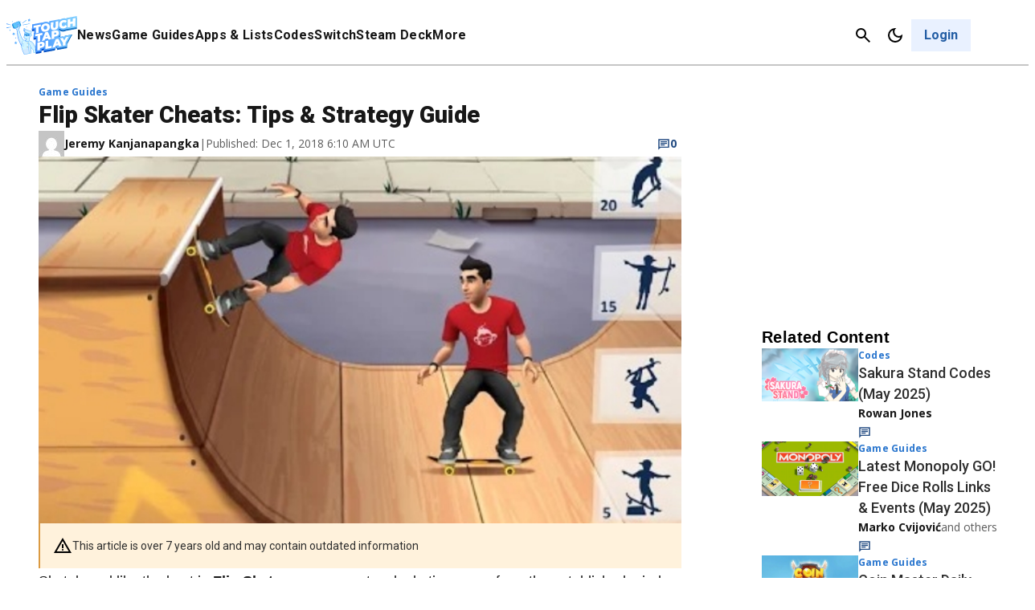

--- FILE ---
content_type: text/css
request_url: https://01.cdn.mediatradecraft.com/touchtapplay/main/main.css
body_size: 2378
content:
.ad__align{justify-content:center;align-items:center;width:100%;display:flex}@media (width>=768px){.ad__align{flex-direction:row}.ad__300x250{min-width:300px;min-height:341.997px}.ad__300x250-inner,.ad__300x250--inner{min-width:300px;min-height:250px}.ad__300x250--max{max-width:300px;overflow:hidden}.ad__160x600{min-width:160px;min-height:820.793px}.ad__160x600-inner,.ad__160x600--inner{min-width:160px;min-height:600px}.ad__160x600--max{max-width:160px;overflow:hidden}.ad__728x90{min-height:123.119px}.ad__728x90-inner,.ad__728x90--inner{min-height:90px}.ad__728x90--max{max-width:728px;overflow:hidden}.ad__970x90{min-height:123.119px}.ad__970x90-inner,.ad__970x90--inner{min-width:300px;min-height:90px}.ad__970x90--max{max-width:970px;overflow:hidden}.ad__970x250{min-width:300px;min-height:341.997px}.ad__970x250-inner,.ad__970x250--inner{min-width:300px;min-height:250px}.ad__970x250--max{max-width:970px;overflow:hidden}.ad__970x250>.ad__970x250-inner{min-height:90px}.ad__300x600{min-height:820.793px}.ad__300x600-inner,.ad__300x600--inner{min-width:160px;min-height:600px}.ad__300x600--max{max-width:300px;overflow:hidden}.ad__336x280{min-height:341.997px}.ad__336x280-inner,.ad__336x280--inner{min-width:336px;min-height:280px}.ad__336x280--max{max-width:336px;overflow:hidden}}@media (width<=767px){.ad__align{flex-direction:column}.ad__300x250{min-height:341.997px}.ad__300x250-inner,.ad__300x250--inner{min-width:300px;min-height:250px}.ad__320x50{min-height:68.3995px}.ad__320x50-inner,.ad__320x50--inner{min-height:50px}.ad__320x100{min-height:136.799px}.ad__320x100-inner,.ad__320x100--inner{min-height:100px}}.ad__300x50-inner{min-width:300px;min-height:50px}.ad__300x100-inner{min-width:300px;min-height:100px}.ad__336x280-inner{min-width:336px;min-height:280px}.ad__h100p{height:100%}.ad__hidden{visibility:hidden;opacity:0;transition:visibility 0s 1s,opacity 1s linear,z-index 1s linear;z-index:-100!important}.ad__visible{visibility:visible;opacity:1;transition:opacity 1s linear}.ad__h90{min-height:123.119px}.ad__h90-inner,.ad__h90--inner{min-height:90px}.ad__h90--max{max-height:90px!important;overflow-y:hidden!important}.ad__h180{min-height:246.238px}.ad__h180-inner,.ad__h180--inner{min-height:180px}.ad__h180--max{max-height:180px!important;overflow-y:hidden!important}.ad__h250{min-height:341.997px}.ad__h250-inner,.ad__h250--inner{min-height:250px}.ad__h250--max{max-height:341.997px!important;overflow-y:hidden!important}.ad__h100{min-height:136.799px}.ad__h100-inner,.ad__h100--inner{min-height:100px}.ad__h100--max{max-height:136.799px!important;overflow-y:hidden!important}.ad__h50{min-height:68.3995px}.ad__h50-inner,.ad__h50--inner{min-height:50px}.ad__h50--max{max-height:68.3995px!important;overflow-y:hidden!important}.ad__h600{min-height:820.793px}.ad__h600-inner,.ad__h600--inner{min-height:600px}.ad__h600--max{max-height:600px!important;overflow-y:hidden!important}.ad__h280{min-height:358.974px}.ad__h280-inner,.ad__h280--inner{min-height:280px}.ad__h280--max{max-height:280px;overflow-y:hidden}.ad__h360{min-height:378.947px}.ad__h360-inner,.ad__h360--inner{min-height:360px}.ad__h360--max{max-height:360px!important;overflow-y:hidden!important}.ad__h400{min-height:421.053px}.ad__h400-inner,.ad__h400--inner{min-height:400px}.ad__h400--max{max-height:400px!important;overflow-y:hidden!important}.ad__150-max{max-height:150px}.ad__w728{width:100%;min-width:728px}.ad__w728-inner,.ad__w728--inner{min-width:728px}.ad__w728--max{overflow:hidden;max-width:728px!important}.ad__w300{width:100%;min-width:300px}.ad__w300-inner,.ad__w300--inner{min-width:300px}.ad__w300--max{overflow:hidden;max-width:300px!important}.ad__w320{width:100%;min-width:320px}.ad__w320-inner,.ad__w320--inner{min-width:320px}.ad__w320--max{overflow:hidden;max-width:320px!important}.ad__w160{width:100%;min-width:160px}.ad__w160-inner,.ad__w160--inner{min-width:160px}.ad__w160--max{overflow:hidden;max-width:160px!important}.ad__w970{width:100%;min-width:970px}.ad__w970-inner,.ad__w970--inner{min-width:300px}.ad__w970--max{overflow:hidden;max-width:970px!important}.ad__w336{width:100%;min-width:336px}.ad__w336-inner,.ad__w336--inner{min-width:336px}.ad__w336--max{overflow:hidden;max-width:336px!important}.ad__w640{width:100%;min-width:640px}.ad__w640-inner,.ad__w640--inner{min-width:640px}.ad__w640--max{overflow:hidden;max-width:640px!important}.ad__reward-modal{z-index:999999;-webkit-backdrop-filter:blur(13px);color:#000;width:100vw;height:100vh;font-family:apple-system,BlinkMacSystemFont,Segoe UI,Roboto,Oxygen-Sans,Ubuntu,Cantarell,Helvetica Neue,sans-serif;display:none;position:fixed;top:0;left:0}.ad__reward-modal--active{display:block}.ad__reward-dialog{text-align:center;-webkit-box-transition:all .3s cubic-bezier(.25,.8,.25,1);background-color:#fff;border-radius:.5em;margin:auto;padding-bottom:3em;transition:all .3s cubic-bezier(.25,.8,.25,1);position:fixed;top:50%;left:50%;transform:translate(-50%,-50%);-webkit-box-shadow:0 1px 3px #0000001f,0 1px 2px #0000003d;box-shadow:0 1px 3px #0000001f,0 1px 2px #0000003d}@media (width<=766px){.ad__reward-dialog{width:97vw}}@media (width>=767px){.ad__reward-dialog{width:25vw;max-width:490px}}.ad__reward-dialog:hover{-webkit-box-shadow:0 14px 28px #00000040,0 10px 10px #00000038;box-shadow:0 14px 28px #00000040,0 10px 10px #00000038}.ad__reward-header{border-bottom:3px solid #f90;justify-content:space-between;margin-top:2em;margin-bottom:3em;padding-bottom:1em;padding-left:2em;padding-right:2em;display:flex}.ad__reward-footer{padding-top:2em}.ad__reward-background{background-color:#eee}.ad__reward-button{color:#fff;cursor:pointer;-webkit-box-box-shadow:inset 0 1px 0 #ffffff26,0 1px 1px #00000013;background:#0d6efd;border-width:1px;border-color:#0d6efd;border-radius:.355rem;min-width:5em;margin:.25rem .125rem;padding:.5rem;box-shadow:inset 0 1px #ffffff26,0 1px 1px #00000013}.ad__reward-button:hover{color:#fff;background-color:#0b5ed7;border-color:#0a58ca}.ad__reward-close-button{color:#aaa;text-align:center;text-decoration:none}.ad__rail-wrapper{clip-path:inset(0);flex-direction:column;height:100%;margin-top:1.5em;display:flex;overflow-x:clip;max-width:336px!important}.ad__rail-child{flex-direction:column;flex:1;margin-bottom:1em;display:flex}.ad__rail-child--sticky{position:-webkit-sticky;position:sticky}.ad__adh-wrapper{box-sizing:border-box;z-index:9999;width:unset;flex-direction:column;justify-content:center;margin:0;display:flex;position:fixed;bottom:0}.ad__adh-wrapper>div{flex-direction:row;justify-content:center;display:flex}.ad__adh-wrapper--top{top:0;bottom:unset!important}.ad__adh-wrapper--top>.ad__adh-button,.ad__adh-wrapper--top>div>.ad__adh-button{margin-top:-10px;top:unset!important;margin-bottom:unset!important}.ad__adh-button{z-index:9999;color:#555;box-sizing:border-box;background-color:#ccc;border:1px solid #eee;-webkit-border-radius:999px;border-radius:999px;width:19px;height:19px;margin-top:11px;padding:0;font-family:arial;font-size:11px;text-decoration:none;position:absolute;top:-20px}.ad__adh-button--left{left:0}.ad__adh-button--right{right:0}.ad__adh-button:hover{color:#fff;background-color:#58585a}@media (width<=767px){.ad__adh-wrapper{width:100vw}.ad__adh-wrapper-background{width:100vw;background-color:#fffc!important;border-top:1px solid #0000001f!important}.ad__adh-wrapper--top>.ad__adh-button{top:unset!important;margin-top:-10px!important}}@media (width>=767px){.ad__adh-wrapper{margin:0;left:50%;transform:translate(-50%)}.ad__adh-wrapper-background .ad__slot{background:#f2f2f2;box-shadow:0 -2px 3px #00000080}}.ad__outer-rail{z-index:99999;box-sizing:border-box;position:fixed}.ad__outer-rail--top-left{align-content:flex-start;left:.5em}.ad__outer-rail--top-right{align-content:flex-end;right:.5em}.ad__outer-rail--bottom-left{align-content:flex-start;left:.5em}.ad__outer-rail--bottom-right{align-content:flex-end;right:.5em}.ad__outer-rail-box{-ms-flex-wrap:wrap;flex-wrap:wrap;display:flex;overflow-x:hidden}.ad__overlay--fixed{overflow:hidden}.ad__overlay-wrapper{z-index:99999999;-webkit-backdrop-filter:blur(13px);flex-direction:column;flex:auto;justify-content:space-between;align-items:center;width:100vw;height:100vh;transition:all .5s;display:flex;position:fixed;top:0;left:0;overflow-x:hidden}.ad__overlay-base-timer{width:4em;height:4em;position:absolute;top:1em;right:1em}.ad__overlay-base-timer :hover{cursor:pointer}.ad__overlay-base-timer--circle{fill:none;stroke:none}.ad__overlay-base-timer--elapsed{stroke-width:.3em;stroke:#f5f5f5df}.ad__overlay-base-timer--label{color:#000;justify-content:center;align-items:center;font-size:1.6em;display:flex;position:absolute;bottom:.6em;right:.3em}.ad__overlay-base-timer--remaining{stroke-width:.3em;stroke-linecap:round;transform-origin:50%;stroke:#41b883;transition:all 1s linear;transform:rotate(90deg)}.ad__overflow--clip{clip-path:inset(0)}head{--webpack-\@cmdjs\/css-909:&_642}
/*# sourceMappingURL=main.css.map*/
li:has(#privacy-link) {
    height: max-content;
    width: fit-content;
}

/* incontent wrapper force */
.ad__slot--wrapper {
    z-index: 1053 !important;
}

/* pushdown and video placeholder */
.is-video-ad {
    z-index: 1054 !important;
}

.pushdown-placeholder.active,header {
    z-index: 1055 !important;
}


/* common adh with high z-index classes, at least over 9999 for the adh sticky placeholder */
div.ut_container,
div[class*="kargo-ad-"],
div[id^="ad_is_"],
div.ut_container,
div.st-placement.inScreen,
div.st-placement.inScreen .st-adunit-ad.st-reset,
div[id*="ogy-root-container"].ogy-thumbnail {
    z-index: 10000 !important;
}


--- FILE ---
content_type: text/javascript
request_url: https://www.touchtapplay.com/plow-plugins/browser-plugin-privacy-sandbox
body_size: 651
content:
/*!
 * Allows for the collection of Privacy Sandbox specific data. v4.6.8 (https://docs.snowplow.io/)
 * Copyright 2022 Snowplow Analytics Ltd, 2010 Anthon Pang
 * Licensed under BSD-3-Clause
 */

"use strict";!function(o,n){"object"==typeof exports&&"undefined"!=typeof module?n(exports):"function"==typeof define&&define.amd?define(["exports"],n):n((o="undefined"!=typeof globalThis?globalThis:o||self).snowplowPrivacySandbox={})}(this,(function(o){function n(o,n,e){if(e||2===arguments.length)for(var r,t=0,i=n.length;t<i;t++)!r&&t in n||(r||(r=Array.prototype.slice.call(n,0,t)),r[t]=n[t]);return o.concat(r||Array.prototype.slice.call(n))}var e,r;"function"==typeof SuppressedError&&SuppressedError,(r=e||(e={}))[r.none=0]="none",r[r.error=1]="error",r[r.warn=2]="warn",r[r.debug=3]="debug",r[r.info=4]="info";var t=function(o){return void 0===o&&(o=e.warn),{setLogLevel:function(n){o=e[n]?n:e.warn},warn:function(r,t){for(var i=[],c=2;c<arguments.length;c++)i[c-2]=arguments[c];o>=e.warn&&"undefined"!=typeof console&&(c="Snowplow: "+r,t?console.warn.apply(console,n([c+"\n",t],i,!1)):console.warn.apply(console,n([c],i,!1)))},error:function(r,t){for(var i=[],c=2;c<arguments.length;c++)i[c-2]=arguments[c];o>=e.error&&"undefined"!=typeof console&&(c="Snowplow: "+r+"\n",t?console.error.apply(console,n([c+"\n",t],i,!1)):console.error.apply(console,n([c],i,!1)))},debug:function(r){for(var t=[],i=1;i<arguments.length;i++)t[i-1]=arguments[i];o>=e.debug&&"undefined"!=typeof console&&console.debug.apply(console,n(["Snowplow: "+r],t,!1))},info:function(r){for(var t=[],i=1;i<arguments.length;i++)t[i-1]=arguments[i];o>=e.info&&"undefined"!=typeof console&&console.info.apply(console,n(["Snowplow: "+r],t,!1))}}}();o.PrivacySandboxPlugin=function(){var o=[];return{activateBrowserPlugin:function(){var n;"browsingTopics"in document&&null!==(n=document.featurePolicy)&&void 0!==n&&n.allowsFeature("browsing-topics")&&document.browsingTopics({skipObservation:!0}).then((function(n){o=n.map((function(o){return{topic:o.topic,version:o.version}}))})).catch((function(o){return t.error(o)}))},contexts:function(){return o.length?[{schema:"iglu:com.google.privacysandbox/topics/jsonschema/1-0-0",data:{topics:o}}]:[]}}},Object.defineProperty(o,"__esModule",{value:!0})}));
//# sourceMappingURL=index.umd.min.js.map

--- FILE ---
content_type: image/svg+xml
request_url: https://www.touchtapplay.com/wp-content/images/logomark-light.svg
body_size: 9031
content:
<svg width="48" height="48" viewBox="0 0 48 48" fill="none" xmlns="http://www.w3.org/2000/svg">
<path d="M21.8693 4.61367L23.2686 7.97941C23.6467 8.92485 23.2307 9.98373 22.2853 10.3997L15.1 13.4251C14.1546 13.8033 13.0957 13.3873 12.6797 12.4419L11.2805 9.07611C10.9023 8.13068 11.3183 7.0718 12.2637 6.65581L19.449 3.63042C20.3944 3.21443 21.4911 3.66824 21.8693 4.61367Z" fill="url(#paint0_linear_6879_26748)"/>
<path d="M21.6049 5.18115L22.7395 7.90399C23.1176 8.84943 22.7016 9.90831 21.7562 10.3243L15.3651 12.9715C14.4196 13.3497 13.3608 12.9337 12.9448 11.9883L11.8103 9.26542C11.4321 8.31999 11.8481 7.2611 12.7935 6.84511L19.1846 4.16008C20.1301 3.78191 21.2268 4.23572 21.6049 5.18115Z" fill="#1C8DD3"/>
<path d="M20.6214 5.3699L21.9071 8.47092C22.2097 9.18944 21.8693 10.0592 21.1508 10.3618L16.0455 12.4795C15.3269 12.7821 14.4571 12.4417 14.1546 11.7232L12.8688 8.62218C12.5663 7.90366 12.9066 7.03386 13.6252 6.73132L18.7305 4.61355C19.4868 4.27319 20.3188 4.61355 20.6214 5.3699Z" fill="#5EC9F7"/>
<path d="M22.2477 9.22757L20.319 4.61386C20.2056 4.31132 19.8274 4.16006 19.5249 4.27351L12.9068 7.03417C12.6043 7.14762 12.453 7.5258 12.5665 7.82833" fill="#61BFFF"/>
<path d="M21.5292 6.16432L21.983 7.22321C22.0209 7.26102 21.983 7.33666 21.9452 7.37448C21.9074 7.41229 21.8318 7.37448 21.8318 7.33666L21.378 6.27777C21.3402 6.23996 21.378 6.16432 21.4158 6.1265C21.4536 6.08869 21.5292 6.1265 21.5292 6.16432Z" fill="#5EC9F7"/>
<path d="M12.9824 10.7022C13.1704 10.7022 13.3228 10.5498 13.3228 10.3618C13.3228 10.1739 13.1704 10.0215 12.9824 10.0215C12.7945 10.0215 12.6421 10.1739 12.6421 10.3618C12.6421 10.5498 12.7945 10.7022 12.9824 10.7022Z" fill="#5EC9F7"/>
<path d="M36.2025 46.175L27.5045 47.7255C27.5045 47.7255 23.9875 41.3344 23.6849 36.1534C23.6849 36.1534 19.6763 29.2328 18.92 23.5602C18.1636 17.8876 17.5964 14.2572 17.5964 14.2572C17.5964 14.2572 16.3484 13.879 15.9702 12.9714C15.9702 12.9714 16.0459 12.1772 17.8233 12.0638C17.8233 12.0638 18.0123 10.8914 19.4494 10.8158L18.2014 8.62239C18.2014 8.62239 17.7854 8.13077 18.504 7.79041C19.2225 7.45006 19.2981 7.48787 19.8276 8.39549C20.357 9.3031 21.7184 12.0638 21.1512 12.5554C20.5839 13.047 20.3948 13.9925 20.0167 14.1059C20.0167 14.1059 22.2857 21.6315 23.2311 23.7871C24.1766 25.9049 25.4245 28.1739 26.0296 28.7412C27.2776 28.5899 28.5634 28.779 29.7357 29.3085L30.0761 27.1151C29.3575 27.0016 28.639 26.7747 27.9961 26.4722C27.0885 26.0184 26.8616 25.1107 27.1641 23.7493C27.4667 22.3879 28.4121 18.4549 28.4121 18.4549C28.4121 18.4549 26.5591 16.9422 26.5212 14.7488C26.5212 14.7488 27.9205 16.5262 28.8659 17.1313C28.8659 17.1313 27.1263 15.3161 27.0507 12.9714C27.0507 12.9714 29.2819 14.9757 31.8157 15.732C33.1393 16.1102 34.5007 16.4506 35.8621 16.6775C35.8621 16.6775 37.8286 17.396 36.089 20.6861C36.089 20.6861 37.5261 21.4803 37.0345 22.5392C36.5428 23.598 35.8243 23.598 35.0301 23.3333L34.1982 26.7369C34.1982 26.7369 33.7444 28.6656 34.4251 29.8001C36.3916 30.2161 38.0555 31.4262 39.1144 33.128C40.854 35.9643 43.123 41.0318 43.123 41.0318C43.123 41.0318 44.3332 43.1874 43.3878 44.927L39.9464 45.5699L39.3035 42.0151L36.0134 37.9308C36.0134 37.9308 35.9378 43.7547 36.2025 46.175Z" fill="#D2F5FF"/>
<path d="M18.7304 7.75244L20.0162 10.4753C20.0162 10.4753 20.6591 11.7611 19.6759 11.9502C18.6926 12.1392 18.0119 12.6309 17.7094 12.1014C17.4068 11.572 19.1086 10.9291 19.1086 10.9291C19.1086 10.9291 19.3733 10.7778 19.3355 10.74C19.2977 10.7022 18.1254 8.47097 18.1254 8.43315C18.1254 8.39534 18.1632 8.01716 18.7304 7.75244Z" fill="#7DB9E2"/>
<path d="M27.2775 15.6562C27.2775 15.6562 29.3197 18.2656 31.3618 19.0976C31.3618 19.0976 28.9793 18.5681 28.4121 18.7194C28.0717 18.3791 27.7313 18.0009 27.4666 17.5849C27.1263 17.0176 26.4456 15.7318 26.6346 15.4671C26.8237 15.2024 26.8615 15.089 27.2775 15.6562Z" fill="#D2E9FF"/>
<path d="M20.9618 25.9427C19.7517 23.1821 17.8608 14.2194 17.8608 14.2194C17.2936 13.8034 17.0288 12.8958 16.8776 12.1772C15.9699 12.442 15.9321 12.9336 15.9321 12.9336C16.3103 13.8034 17.5583 14.2194 17.5583 14.2194C17.5583 14.2194 18.0877 17.8877 18.8819 23.5603C19.676 29.2329 23.6847 36.1534 23.6847 36.1534C23.6847 36.4938 23.7603 36.8719 23.7981 37.2501C24.2519 35.5483 24.2519 32.7877 24.2519 32.7877C24.2519 32.7877 22.172 28.7034 20.9618 25.9427Z" fill="#D2E9FF"/>
<path d="M27.2393 23.371C27.2393 23.371 28.0334 22.4633 28.336 23.0306C28.6385 23.5979 30.0756 24.3542 31.021 24.0517C31.9664 23.7491 33.7438 22.955 33.7438 22.955C32.6849 23.1819 31.5882 23.3331 30.5294 23.4088C29.4327 23.4088 29.1679 22.8037 29.0167 22.3499C28.8654 21.8961 28.1469 22.123 27.6931 22.3499C27.4662 22.6146 27.2771 22.9928 27.2393 23.371Z" fill="#D2E9FF"/>
<path d="M29.0547 26.8125C29.9245 27.0394 30.7943 27.1529 31.6641 27.1529C31.6641 27.1529 30.9456 28.7412 29.6976 29.195L30.0001 27.2663L29.0547 26.8125Z" fill="#D2E9FF"/>
<path d="M35.3321 36.4936C35.3321 36.4936 33.8194 38.8005 33.1387 36.6827C33.1387 36.6827 31.2857 42.5444 24.8945 40.9182C24.8945 40.9182 26.8232 45.7967 27.5796 47.6875L36.2397 46.137C35.9372 43.7167 36.0128 37.9307 36.0128 37.9307L36.2775 38.271C35.9372 37.3256 35.5968 36.6071 35.3699 36.418L35.3321 36.4936Z" fill="#D2E9FF"/>
<path d="M43.047 40.994C43.047 40.994 40.7779 35.9265 39.0383 33.0902C37.9794 31.3884 36.2777 30.1783 34.349 29.7623C33.7061 28.6278 34.1221 26.6991 34.1221 26.6991L34.9541 23.2955C35.7482 23.5603 36.4668 23.5224 36.9584 22.5014C37.45 21.4803 36.0129 20.6483 36.0129 20.6483C37.7904 17.3582 35.786 16.6397 35.786 16.6397C34.4246 16.375 33.0632 16.0724 31.7396 15.6564C29.2058 14.9379 26.9746 12.9336 26.9746 12.9336C26.9746 13.2361 27.0124 13.5009 27.0881 13.7656C27.92 15.0892 29.2058 16.6397 30.9832 17.0557C34.2355 17.7742 35.0297 17.5851 34.9162 18.8331C34.8028 20.0811 36.202 21.0643 35.4079 21.9341C34.6137 22.8039 33.7439 23.1064 33.4792 24.5435C33.2145 25.9806 33.0254 29.3463 33.4036 30.7077C33.4036 30.7077 35.4835 31.4263 36.6558 32.6742C37.8282 33.9222 41.2317 40.1242 41.2317 40.1242C41.2317 40.1242 42.1015 43.074 42.0259 45.1539L43.2361 44.927C44.2571 43.1496 43.047 40.994 43.047 40.994Z" fill="#D2E9FF"/>
<path d="M33.8955 20.4214C33.8955 20.4214 31.3617 18.4549 28.4876 18.6818L27.4287 22.8039C27.4287 22.8039 28.7901 20.913 29.2818 22.8417C29.2818 22.8417 29.3952 24.2031 33.4417 22.8417L33.8955 20.4214Z" fill="#55ABE5"/>
<path d="M28.4495 18.6818L27.3906 22.8039C27.3906 22.8039 27.9957 21.9719 28.5251 21.9719C28.6008 21.2156 28.8655 20.497 29.2437 19.8163C30.832 19.892 32.3825 20.308 33.7439 21.0643L33.8574 20.3836C33.8952 20.4214 31.3614 18.4549 28.4495 18.6818Z" fill="#61BFFF"/>
<path d="M29.2818 22.8796C29.2818 22.8796 29.3952 24.241 33.4417 22.8796L33.6307 21.972C32.761 22.388 30.1516 23.4847 29.8112 22.1989C29.3952 20.6862 27.8825 21.3291 27.8825 21.3291L27.8069 21.2913L27.4287 22.804C27.4287 22.8418 28.7523 20.9509 29.2818 22.8796Z" fill="#1C8DD3"/>
<path d="M31.5885 23.5225C30.3784 23.7494 29.7733 23.5981 29.4707 23.3712C29.2817 23.2578 29.1682 23.1065 29.1304 22.8796C29.0548 22.5771 28.9035 22.1989 28.6388 22.1232C28.2606 22.0476 27.7312 22.6527 27.5799 22.8796C27.5421 22.9552 27.4286 22.9552 27.353 22.9174C27.3152 22.8796 27.2773 22.804 27.2773 22.7283L28.2984 18.6441C28.3362 18.5684 28.374 18.5306 28.4497 18.5306C31.3616 18.3037 33.8954 20.1946 33.971 20.308C34.0088 20.3458 34.0466 20.3836 34.0466 20.4593L33.5928 22.9174C33.5928 22.9552 33.555 23.0309 33.4794 23.0309C32.8365 23.2578 32.2314 23.409 31.5885 23.5225ZM28.4119 21.8585C28.4875 21.8585 28.6009 21.8585 28.6766 21.8585C29.0169 21.9342 29.2817 22.2367 29.4329 22.8418C29.4329 22.8418 29.4329 22.8418 29.4329 22.8796C29.4707 22.993 29.5464 23.1065 29.6598 23.1443C29.9624 23.3334 30.87 23.5603 33.2903 22.7661L33.7441 20.4971C33.2903 20.1946 31.0969 18.6819 28.6009 18.871L27.7312 22.2745C27.9202 22.0476 28.1471 21.9342 28.4119 21.8585Z" fill="url(#paint1_linear_6879_26748)"/>
<path d="M30.0757 26.7368C30.2269 26.7746 30.3782 26.7746 30.5295 26.8124C30.6807 26.8503 30.832 26.8503 30.9833 26.8881C31.2858 26.9259 31.5884 26.9637 31.8909 26.9637C31.9665 26.9637 32.0043 27.0394 32.0043 27.0772C32.0043 27.1528 31.9665 27.1906 31.8909 27.1906C31.5884 27.2663 31.248 27.3041 30.9455 27.3041C30.7942 27.3041 30.6429 27.3419 30.4538 27.3419C30.2647 27.3419 30.1513 27.3419 29.9622 27.3419C29.7731 27.3419 29.6597 27.1906 29.6597 27.0394C29.6597 26.8503 29.8109 26.7368 29.9622 26.7368C30 26.7368 30.0378 26.7368 30.0757 26.7368Z" fill="url(#paint2_linear_6879_26748)"/>
<path d="M35.7485 38.082C35.3703 37.3257 34.9922 36.5315 34.6896 35.7373C34.3493 34.9432 34.0467 34.149 33.8198 33.317C33.8198 33.2414 33.8576 33.1279 33.9711 33.1279C34.0467 33.1279 34.1224 33.1657 34.1602 33.2414C34.4249 34.0355 34.7653 34.8297 35.1434 35.5861C35.5216 36.3424 35.8998 37.0987 36.3158 37.8173C36.3914 37.9685 36.3158 38.1576 36.1645 38.2333C36.0132 38.2711 35.8241 38.2333 35.7485 38.082Z" fill="url(#paint3_linear_6879_26748)"/>
<path d="M23.3442 36.1155C23.4199 35.5104 23.4955 34.9431 23.609 34.3759C23.7224 33.8086 23.8359 33.2414 23.9871 32.6741C24.1384 32.1068 24.3275 31.5396 24.5544 31.0101C24.7813 30.4807 25.046 29.9513 25.3486 29.4218C25.4242 29.3462 25.5376 29.3084 25.6133 29.384C25.6889 29.4218 25.7267 29.5353 25.6889 29.6109C25.4242 30.1025 25.1595 30.5942 24.9704 31.1614C24.7813 31.6909 24.63 32.2581 24.4788 32.7876C24.3653 33.3548 24.2519 33.8843 24.1762 34.4515C24.1006 35.0188 24.025 35.586 23.9871 36.1533C23.9871 36.3424 23.8359 36.4558 23.6846 36.4558C23.4955 36.4558 23.3821 36.3046 23.3821 36.1533C23.3442 36.1533 23.3442 36.1533 23.3442 36.1155Z" fill="url(#paint4_linear_6879_26748)"/>
<path d="M43.3119 45.1918L39.8705 45.7969C39.7949 45.7969 39.7192 45.7969 39.6436 45.7591C39.568 45.7213 39.5302 45.6457 39.5302 45.57L38.9251 42.0908L36.3157 38.8007C36.3157 40.5025 36.3157 44.2842 36.5048 46.0995C36.5048 46.2507 36.3913 46.402 36.24 46.4398L27.5042 47.9903C27.353 48.0282 27.2395 47.9525 27.1639 47.8391C27.0126 47.5743 23.6469 41.3723 23.3065 36.1913C22.8905 35.4728 19.2601 28.9304 18.5037 23.5604C17.823 18.6819 17.3314 15.2405 17.2179 14.4086C16.8398 14.2573 15.9322 13.8035 15.5918 13.0093C15.5918 13.0471 15.5918 12.9715 15.5918 12.9337C15.5918 12.8202 15.7431 11.9504 17.5205 11.7614C17.7474 11.1563 18.2768 10.7025 18.9197 10.5512L17.9365 8.8116C17.7852 8.62252 17.7474 8.39561 17.7852 8.16871C17.8608 7.86617 18.0877 7.63927 18.3525 7.52582C19.3357 7.07201 19.5248 7.29891 20.0921 8.24434C20.1299 8.28216 22.2855 11.9883 21.34 12.7824C21.1131 13.0093 20.8862 13.3119 20.7728 13.6144C20.6593 13.8413 20.5459 14.0304 20.3946 14.2195C20.7728 15.4674 22.6636 21.7451 23.4956 23.636C24.4032 25.6781 25.5377 27.7203 26.1428 28.401C27.2773 28.2875 28.4119 28.4388 29.4707 28.8548L29.6977 27.3421C29.0548 27.2286 28.4119 27.0017 27.8446 26.737C26.7857 26.2454 26.4832 25.2243 26.8614 23.6738C27.1261 22.5015 27.8824 19.3626 28.0715 18.5685C27.6177 18.1525 26.2563 16.7154 26.2185 14.7489C26.2185 14.5598 26.3319 14.4464 26.521 14.4086C26.6345 14.4086 26.7101 14.4464 26.7857 14.522C26.7857 14.522 26.9748 14.7489 27.2395 15.0515C26.937 14.3707 26.7857 13.6522 26.7479 12.9337C26.7479 12.8202 26.8235 12.7068 26.937 12.6312C27.0504 12.5933 27.2017 12.5933 27.2773 12.669C27.3152 12.669 29.4707 14.6355 31.9289 15.354C33.2525 15.7322 34.5761 16.0725 35.9375 16.2994H36.0131C36.4669 16.4885 36.8451 16.8667 37.0342 17.3583C37.3367 18.1903 37.1855 19.2114 36.5426 20.4972C37.1098 20.9131 37.7906 21.7073 37.3746 22.5771C36.8073 23.7873 35.8619 23.7873 35.3324 23.636L34.5761 26.737C34.5761 26.737 34.1979 28.401 34.6895 29.422C36.656 29.9137 38.3578 31.1238 39.4545 32.8634C41.1563 35.6241 43.3497 40.5025 43.4632 40.7672C43.5766 40.9941 44.7111 43.1119 43.6901 44.9649C43.5766 45.1162 43.4632 45.1918 43.3119 45.1918ZM40.0974 45.154L43.085 44.6246C43.8413 43.0741 42.7824 41.1832 42.7824 41.1832C42.7824 41.1832 42.7824 41.1832 42.7824 41.1454C42.7446 41.1076 40.5134 36.0779 38.8116 33.2794C37.7906 31.6533 36.2022 30.5187 34.3114 30.1027C34.2357 30.1027 34.1223 30.0271 34.0845 29.9515C33.3659 28.7413 33.8197 26.737 33.8197 26.6614L34.6895 23.2578C34.7274 23.1822 34.7652 23.1065 34.8408 23.0687C34.9164 23.0309 34.9921 23.0309 35.1055 23.0309C35.8241 23.2578 36.3157 23.22 36.7317 22.388C37.072 21.6317 35.9375 20.951 35.8997 20.951C35.7484 20.8753 35.7106 20.6862 35.7862 20.535C36.4291 19.3248 36.6182 18.3416 36.3913 17.6609C36.2779 17.3583 36.051 17.0936 35.7862 16.9423C34.4248 16.6776 33.0634 16.3751 31.7398 15.9591C30.1893 15.4675 28.7144 14.6733 27.4286 13.6522C27.6933 14.8624 28.2606 15.9591 29.0926 16.9045C29.206 17.018 29.206 17.207 29.0926 17.3205C28.9791 17.4339 28.8279 17.4718 28.6766 17.3961C28.0715 16.9423 27.5042 16.4129 27.0126 15.8456C27.353 16.7532 27.8824 17.5852 28.601 18.2281C28.6766 18.3037 28.7144 18.4172 28.7144 18.5307C28.7144 18.5307 27.769 22.4636 27.4664 23.8251C27.0883 25.4512 27.6555 25.9807 28.1093 26.1697C28.7522 26.4345 29.4329 26.6236 30.1136 26.737C30.3027 26.7748 30.4162 26.9261 30.3784 27.0774L30.038 29.2708C30.0002 29.4599 29.8489 29.5733 29.6977 29.5355C29.6598 29.5355 29.622 29.5355 29.622 29.4977C28.5253 29.006 27.3152 28.8548 26.105 28.9682C26.0294 28.9682 25.9159 28.9682 25.8403 28.8926C25.1218 28.2497 23.836 25.7916 22.9662 23.8251C22.0207 21.7073 19.8652 14.4464 19.7517 14.106C19.7139 13.9548 19.7895 13.7657 19.9408 13.7279C20.0542 13.5766 20.1677 13.4253 20.2433 13.2362C20.4324 12.8581 20.6593 12.5177 20.9619 12.2152C21.2266 11.9504 20.4702 9.87049 19.6004 8.47125C19.487 8.24434 19.2979 8.01744 19.1088 7.82835C18.9954 7.86617 18.7306 8.01744 18.6172 8.05526C18.5037 8.09307 18.3903 8.20653 18.3525 8.28216C18.3525 8.31998 18.3525 8.39561 18.3903 8.43343L18.4281 8.47125L19.6761 10.6647C19.7139 10.7781 19.7139 10.8916 19.6761 10.9672C19.6382 11.0806 19.5248 11.1185 19.4113 11.1185C18.239 11.1941 18.0877 12.0639 18.0877 12.1017C18.0499 12.253 17.9365 12.3664 17.7852 12.3664C16.6507 12.4421 16.3481 12.7824 16.2347 12.9337C16.6129 13.6144 17.6339 13.9169 17.6339 13.9548C17.7474 13.9926 17.823 14.106 17.8608 14.2195C17.8608 14.2573 18.4281 17.9634 19.1844 23.5604C19.9408 29.0817 23.8738 35.9644 23.9116 36.0401C23.9494 36.0779 23.9494 36.1157 23.9494 36.1913C24.2141 40.7294 27.0504 46.3264 27.6177 47.4231L35.8241 45.9482C35.5972 43.3766 35.6728 38.1956 35.6728 37.9687C35.6728 37.8175 35.7484 37.704 35.8997 37.6662C36.0131 37.6284 36.1644 37.6662 36.24 37.7797L39.4545 41.8261C39.4923 41.8639 39.4923 41.9017 39.5302 41.9774L40.0974 45.154Z" fill="url(#paint5_linear_6879_26748)"/>
<path d="M34.8029 21.9717C34.576 22.6524 33.9709 23.0684 33.4036 22.8793C32.8364 22.6902 32.5716 22.0095 32.7607 21.3288C32.9876 20.6481 33.5927 20.2321 34.16 20.4212C34.7272 20.6103 34.992 21.291 34.8029 21.9717Z" fill="#4CA3E5"/>
<path d="M33.4413 22.8794C33.8951 22.9928 34.3868 22.8037 34.6137 22.3877C34.5002 22.3121 34.3489 22.2365 34.1977 22.2365C33.517 22.1987 32.9875 21.6314 32.9875 20.9507C32.9119 21.0641 32.8362 21.1776 32.7984 21.3289C32.5715 22.0096 32.8741 22.7281 33.4413 22.8794Z" fill="#105CA0"/>
<path d="M33.8576 23.0684C33.7063 23.1062 33.5172 23.1062 33.366 23.0306C32.7231 22.8415 32.3827 22.0473 32.6474 21.291C32.8744 20.5346 33.5929 20.0808 34.2358 20.2699C34.8787 20.459 35.1812 21.2532 34.9543 22.0095C34.8409 22.3499 34.6518 22.6524 34.3492 22.8793C34.198 22.9549 34.0467 23.0306 33.8576 23.0684ZM33.8198 20.5725C33.4038 20.6859 33.1013 20.9884 32.9878 21.4044C32.7987 22.0095 33.0256 22.6146 33.5172 22.728C33.7442 22.8037 34.0089 22.7659 34.198 22.6146C34.4249 22.4633 34.614 22.1986 34.6896 21.9339C34.8787 21.3288 34.6518 20.7237 34.1601 20.6103C34.0467 20.5346 33.9332 20.5346 33.8198 20.5725Z" fill="url(#paint6_linear_6879_26748)"/>
<path d="M33.4793 21.5937C33.6305 21.1399 34.0465 20.8752 34.3869 20.9886C34.7651 21.1021 34.9541 21.5559 34.8029 22.0097C34.6516 22.4635 34.2356 22.7282 33.8953 22.6148C33.5549 22.5391 33.3658 22.0475 33.4793 21.5937Z" fill="url(#paint7_linear_6879_26748)"/>
<path d="M35.3322 19.6271C35.4457 19.8918 35.3322 20.1943 35.0675 20.3456C34.8028 20.4969 34.5003 20.3456 34.349 20.0809C34.2355 19.8161 34.349 19.5136 34.6137 19.3623C34.8784 19.2111 35.181 19.3623 35.3322 19.6271Z" fill="url(#paint8_linear_6879_26748)"/>
<path d="M34.2736 21.9718C34.1601 21.9718 34.0845 21.8961 34.0845 21.8205C34.0845 21.1398 34.3114 20.4969 34.6895 19.9674C34.7274 19.8918 34.8408 19.8918 34.9165 19.9296C34.9921 19.9674 34.9921 20.0809 34.9543 20.1565C34.6139 20.6482 34.4248 21.2154 34.4248 21.8205C34.4248 21.8583 34.3492 21.9339 34.2736 21.9718Z" fill="url(#paint9_linear_6879_26748)"/>
<path d="M31.7774 22.1986C31.7396 22.2742 31.7774 22.3498 31.8152 22.3876C31.853 22.3876 31.853 22.4255 31.8908 22.4255C32.0043 22.4633 32.1556 22.4633 32.269 22.4255C32.3825 22.3498 32.4203 22.2364 32.4203 22.1229C32.3825 21.9716 32.2312 21.9338 32.0799 21.9716C31.9665 21.9716 31.853 22.0473 31.7774 22.1986Z" fill="#A5CFF9"/>
<path d="M31.5504 22.3122C31.4748 22.3122 31.437 22.35 31.3991 22.3879C31.3613 22.4257 31.3613 22.5013 31.3613 22.577C31.3613 22.577 31.3613 22.6148 31.3991 22.6148C31.3991 22.6148 31.437 22.6148 31.4748 22.6148C31.5126 22.6148 31.5882 22.6148 31.6261 22.6148C31.6639 22.6148 31.7017 22.577 31.7395 22.5391C31.7395 22.5013 31.7773 22.4635 31.7773 22.4257C31.7773 22.3879 31.7773 22.3879 31.7773 22.3501C31.7395 22.3122 31.7017 22.2744 31.6639 22.2744C31.6261 22.2744 31.5882 22.2744 31.5504 22.3122Z" fill="#A5CFF9"/>
<path d="M28.3359 20.7615C28.4494 20.1942 28.5628 19.627 28.7519 19.0975C29.6217 19.0597 30.5293 19.211 31.3613 19.4757C30.605 19.4379 29.8486 19.4379 29.0545 19.4757C28.7897 19.8539 28.525 20.2699 28.3359 20.7615Z" fill="white"/>
<path d="M34.2359 46.8181C34.0847 46.8559 33.8956 46.7425 33.8578 46.5912C32.1182 39.2168 32.9123 31.9937 33.0636 31.2752C33.1014 31.1617 33.1014 31.0483 33.0258 30.9348C32.9501 30.8592 32.8745 30.8592 32.7989 30.8592C32.6854 30.8592 30.2273 30.7458 29.471 30.5567C28.6012 30.3298 28.3364 29.1574 28.3364 29.0818C28.2986 28.9305 28.4121 28.7414 28.5633 28.7036C28.7146 28.6658 28.9037 28.7793 28.9415 28.9305C28.9793 29.1574 29.244 29.8003 29.66 29.9138C30.7189 30.065 31.7778 30.1785 32.7989 30.1785C33.0636 30.1785 33.3283 30.2919 33.5174 30.481C33.7065 30.7458 33.7443 31.0483 33.6687 31.3508C33.5174 32.0315 32.7611 39.1412 34.4628 46.4021C34.5385 46.629 34.425 46.7803 34.2359 46.8181Z" fill="url(#paint10_linear_6879_26748)"/>
<path d="M31.8908 32.75C31.9286 32.9769 31.7773 33.2038 31.5504 33.2038C31.3235 33.2416 31.0966 33.0903 31.0966 32.8634C31.0588 32.6365 31.2101 32.4474 31.437 32.4096C31.6261 32.3718 31.8151 32.5231 31.8908 32.75C31.853 32.75 31.853 32.75 31.8908 32.75Z" fill="#4A3240"/>
<path d="M31.9289 37.7039C32.0045 37.9308 31.8532 38.1577 31.6263 38.1955C31.3994 38.2333 31.1725 38.1198 31.1347 37.8929C31.1347 37.8551 31.1347 37.8551 31.1347 37.8173C31.0969 37.5904 31.2482 37.3635 31.4751 37.3257C31.6641 37.3257 31.8532 37.477 31.9289 37.7039C31.891 37.7039 31.891 37.7039 31.9289 37.7039Z" fill="#4A3240"/>
<path d="M42.4044 40.1621C42.4044 40.1621 40.8538 42.0908 43.5389 43.6791C43.5389 43.6413 44.0305 42.053 42.4044 40.1621Z" fill="#1D78AA"/>
<path d="M43.5764 43.7927C43.5386 43.7927 43.5007 43.7927 43.4629 43.7549C42.5175 43.1876 41.9502 42.5447 41.8368 41.7884C41.7611 41.1455 41.9124 40.5404 42.2906 40.011C42.3284 39.9731 42.3662 39.9731 42.404 39.9731C42.4419 39.9731 42.4797 40.011 42.5175 40.011C44.1436 41.9775 43.7276 43.6036 43.6898 43.6792C43.652 43.7549 43.6142 43.7927 43.5764 43.7927ZM42.4419 40.3891C42.1771 40.8051 42.1015 41.2589 42.1771 41.7506C42.2906 42.3556 42.7066 42.9229 43.4629 43.3767C43.4629 42.9229 43.4629 41.7506 42.4419 40.3891Z" fill="url(#paint11_linear_6879_26748)"/>
<path d="M25.878 36.7961C25.8024 36.7961 25.7267 36.7961 25.6133 36.7961C25.2351 36.7583 24.8948 36.5313 24.7435 36.2288C24.3275 35.4725 24.4031 34.4892 24.9326 33.8085C25.2729 33.3169 25.9536 33.2034 26.4453 33.5438C26.5965 33.6572 26.71 33.7707 26.7856 33.9598C27.0125 34.3379 27.0882 34.7539 27.0503 35.2077C27.0125 36.0019 26.4831 36.6826 25.878 36.7961ZM25.7267 33.6572C25.4998 33.6951 25.3108 33.8085 25.1973 33.9976C24.9704 34.3001 24.8191 34.6405 24.8191 35.0187C24.7813 35.3968 24.8569 35.7372 25.046 36.0775C25.1595 36.3423 25.4242 36.4935 25.6889 36.5314C26.2184 36.5692 26.71 35.9641 26.7856 35.1699C26.8234 34.7918 26.7478 34.4514 26.5587 34.111C26.4453 33.8463 26.1805 33.6951 25.9158 33.6572C25.8402 33.6194 25.7646 33.6194 25.7267 33.6572Z" fill="url(#paint12_linear_6879_26748)"/>
<path d="M31.7017 8.01739L25.651 8.81156C25.5375 8.81156 25.424 8.73592 25.3862 8.58465C25.3862 8.4712 25.4619 8.39556 25.5375 8.35775L31.5126 6.99633C31.7774 6.92069 32.0799 7.07196 32.1555 7.3745C32.2312 7.63922 32.0799 7.94176 31.7774 8.01739H31.7017Z" fill="url(#paint13_linear_6879_26748)"/>
<path d="M30.1135 2.98768L25.0081 6.35342C24.8947 6.39123 24.7434 6.35342 24.7056 6.20215C24.6678 6.12651 24.7056 6.01306 24.7434 5.97524L29.5084 2.1557C29.6975 1.92879 30.0378 1.92879 30.2269 2.11788C30.4538 2.30697 30.4538 2.64732 30.2648 2.83641C30.2269 2.87423 30.1891 2.91204 30.1135 2.94986V2.98768Z" fill="url(#paint14_linear_6879_26748)"/>
<path d="M4.51124 12.8582L10.4864 11.4968C10.5998 11.459 10.6755 11.3455 10.6755 11.2321C10.6376 11.1186 10.5242 11.043 10.4107 11.043L4.35997 11.8371C4.05743 11.8749 3.86834 12.1397 3.90616 12.4044C3.94398 12.6691 4.2087 12.896 4.51124 12.8582Z" fill="url(#paint15_linear_6879_26748)"/>
<path d="M4.28436 7.60108L10.2595 9.00032C10.3729 9.03814 10.5242 8.96251 10.562 8.81124C10.5999 8.69779 10.5242 8.54652 10.3729 8.5087L4.54908 6.58002C4.28436 6.50438 3.98182 6.65565 3.90619 6.92037C3.83055 7.18509 3.98182 7.48763 4.24654 7.56327C4.24654 7.60108 4.24654 7.60108 4.28436 7.60108Z" fill="url(#paint16_linear_6879_26748)"/>
<path d="M12.5666 18.5684L13.739 19.4003L15.0626 18.9465L14.6466 20.308L15.5164 21.4425H14.0793L13.2474 22.6148L12.7936 21.2534L11.4321 20.8374L12.6045 20.0054L12.5666 18.5684Z" fill="url(#paint17_linear_6879_26748)"/>
<path d="M34.2734 0L34.7272 1.36142L36.0887 1.77741L34.9163 2.60939L34.9541 4.04645L33.8196 3.21447L32.4582 3.7061L32.912 2.30686L32.0044 1.17234H33.4415L34.2734 0Z" fill="url(#paint18_linear_6879_26748)"/>
<path d="M16.1211 30.2539L16.8396 31.4641L18.2767 31.5397L17.3312 32.6364L17.7094 34.0356L16.3858 33.4684L15.1756 34.2625L15.2891 32.8255L14.1924 31.9179L15.5916 31.5775L16.1211 30.2539Z" fill="url(#paint19_linear_6879_26748)"/>
<path d="M8.51965 14.522L8.89782 15.1649H9.61635L9.12473 15.7321L9.31381 16.4128L8.67092 16.1481L8.06584 16.5263L8.14148 15.8078L7.57422 15.354L8.25493 15.2027L8.51965 14.522Z" fill="url(#paint20_linear_6879_26748)"/>
<path d="M30.3407 10.4375L30.6811 10.8157L31.2105 10.74L30.9458 11.1938L31.1727 11.6477L30.6811 11.572L30.3029 11.9502L30.2272 11.4208L29.7734 11.1938L30.2651 10.9669L30.3407 10.4375Z" fill="url(#paint21_linear_6879_26748)"/>
<path d="M22.6638 3.59277L22.9663 3.89531L23.3823 3.81968L23.1932 4.19785L23.3823 4.61384L22.9663 4.50039L22.6638 4.84074L22.5881 4.38694L22.21 4.19785L22.5881 4.00876L22.6638 3.59277Z" fill="url(#paint22_linear_6879_26748)"/>
<path d="M11.8101 3.29004L12.037 3.78166L12.5286 3.8573L12.1504 4.19765L12.226 4.68928L11.7722 4.46238L11.3184 4.68928L11.4319 4.15984L11.0537 3.81948L11.5832 3.74385L11.8101 3.29004Z" fill="url(#paint23_linear_6879_26748)"/>
<path d="M15.8184 24.8081L16.2722 25.2997L16.8773 25.1863L16.5748 25.7535L16.8773 26.3208L16.2344 26.2073L15.7806 26.6612L15.705 26.0183L15.1377 25.7157L15.705 25.451L15.8184 24.8081Z" fill="url(#paint24_linear_6879_26748)"/>
<path d="M33.6308 5.67236L33.9333 6.23962L34.5762 6.31526L34.1602 6.76907L34.2737 7.41196L33.7064 7.14724L33.1391 7.44978L33.2148 6.80688L32.7231 6.39089L33.366 6.27744L33.6308 5.67236Z" fill="url(#paint25_linear_6879_26748)"/>
<defs>
<linearGradient id="paint0_linear_6879_26748" x1="11.0241" y1="8.44831" x2="23.288" y2="8.38834" gradientUnits="userSpaceOnUse">
<stop offset="0.13" stop-color="#4A98FF"/>
<stop offset="0.82" stop-color="#7DCCFF"/>
</linearGradient>
<linearGradient id="paint1_linear_6879_26748" x1="27.2483" y1="21.0732" x2="34.0494" y2="21.0732" gradientUnits="userSpaceOnUse">
<stop offset="0.13" stop-color="#4A98FF"/>
<stop offset="0.82" stop-color="#7DCCFF"/>
</linearGradient>
<linearGradient id="paint2_linear_6879_26748" x1="29.6748" y1="27.0394" x2="32.0006" y2="27.0394" gradientUnits="userSpaceOnUse">
<stop offset="0.13" stop-color="#4A98FF"/>
<stop offset="0.82" stop-color="#7DCCFF"/>
</linearGradient>
<linearGradient id="paint3_linear_6879_26748" x1="33.798" y1="35.6874" x2="36.3355" y2="35.6874" gradientUnits="userSpaceOnUse">
<stop offset="0.13" stop-color="#4A98FF"/>
<stop offset="0.82" stop-color="#7DCCFF"/>
</linearGradient>
<linearGradient id="paint4_linear_6879_26748" x1="23.3442" y1="32.8993" x2="25.7116" y2="32.8993" gradientUnits="userSpaceOnUse">
<stop offset="0.13" stop-color="#4A98FF"/>
<stop offset="0.82" stop-color="#7DCCFF"/>
</linearGradient>
<linearGradient id="paint5_linear_6879_26748" x1="15.5918" y1="27.6503" x2="43.9699" y2="27.6503" gradientUnits="userSpaceOnUse">
<stop offset="0.13" stop-color="#4A98FF"/>
<stop offset="0.82" stop-color="#7DCCFF"/>
</linearGradient>
<linearGradient id="paint6_linear_6879_26748" x1="32.568" y1="21.6601" x2="35.0229" y2="21.6601" gradientUnits="userSpaceOnUse">
<stop offset="0.13" stop-color="#4A98FF"/>
<stop offset="0.82" stop-color="#7DCCFF"/>
</linearGradient>
<linearGradient id="paint7_linear_6879_26748" x1="33.4463" y1="21.8017" x2="34.8762" y2="21.8017" gradientUnits="userSpaceOnUse">
<stop offset="0.13" stop-color="#4A98FF"/>
<stop offset="0.82" stop-color="#7DCCFF"/>
</linearGradient>
<linearGradient id="paint8_linear_6879_26748" x1="34.2809" y1="19.854" x2="35.3436" y2="19.854" gradientUnits="userSpaceOnUse">
<stop offset="0.13" stop-color="#4A98FF"/>
<stop offset="0.82" stop-color="#7DCCFF"/>
</linearGradient>
<linearGradient id="paint9_linear_6879_26748" x1="34.092" y1="20.9383" x2="34.9656" y2="20.9383" gradientUnits="userSpaceOnUse">
<stop offset="0.13" stop-color="#4A98FF"/>
<stop offset="0.82" stop-color="#7DCCFF"/>
</linearGradient>
<linearGradient id="paint10_linear_6879_26748" x1="28.3739" y1="37.7609" x2="34.5122" y2="37.7609" gradientUnits="userSpaceOnUse">
<stop offset="0.13" stop-color="#4A98FF"/>
<stop offset="0.82" stop-color="#7DCCFF"/>
</linearGradient>
<linearGradient id="paint11_linear_6879_26748" x1="41.7838" y1="41.8829" x2="43.7541" y2="41.8829" gradientUnits="userSpaceOnUse">
<stop offset="0.13" stop-color="#4A98FF"/>
<stop offset="0.82" stop-color="#7DCCFF"/>
</linearGradient>
<linearGradient id="paint12_linear_6879_26748" x1="24.4795" y1="35.0721" x2="27.0721" y2="35.0721" gradientUnits="userSpaceOnUse">
<stop offset="0.13" stop-color="#4A98FF"/>
<stop offset="0.82" stop-color="#7DCCFF"/>
</linearGradient>
<linearGradient id="paint13_linear_6879_26748" x1="25.3749" y1="7.8943" x2="32.1635" y2="7.8943" gradientUnits="userSpaceOnUse">
<stop offset="0.13" stop-color="#4A98FF"/>
<stop offset="0.82" stop-color="#7DCCFF"/>
</linearGradient>
<linearGradient id="paint14_linear_6879_26748" x1="24.6224" y1="4.17374" x2="30.3346" y2="4.17374" gradientUnits="userSpaceOnUse">
<stop offset="0.13" stop-color="#4A98FF"/>
<stop offset="0.82" stop-color="#7DCCFF"/>
</linearGradient>
<linearGradient id="paint15_linear_6879_26748" x1="3.87969" y1="11.9527" x2="10.6538" y2="11.9527" gradientUnits="userSpaceOnUse">
<stop offset="0.13" stop-color="#4A98FF"/>
<stop offset="0.82" stop-color="#7DCCFF"/>
</linearGradient>
<linearGradient id="paint16_linear_6879_26748" x1="3.87049" y1="7.78525" x2="10.5226" y2="7.78525" gradientUnits="userSpaceOnUse">
<stop offset="0.13" stop-color="#4A98FF"/>
<stop offset="0.82" stop-color="#7DCCFF"/>
</linearGradient>
<linearGradient id="paint17_linear_6879_26748" x1="11.4321" y1="20.5916" x2="15.5013" y2="20.5916" gradientUnits="userSpaceOnUse">
<stop offset="0.13" stop-color="#4A98FF"/>
<stop offset="0.82" stop-color="#7DCCFF"/>
</linearGradient>
<linearGradient id="paint18_linear_6879_26748" x1="32.012" y1="2.02323" x2="36.0849" y2="2.02323" gradientUnits="userSpaceOnUse">
<stop offset="0.13" stop-color="#4A98FF"/>
<stop offset="0.82" stop-color="#7DCCFF"/>
</linearGradient>
<linearGradient id="paint19_linear_6879_26748" x1="14.1848" y1="32.2582" x2="18.2842" y2="32.2582" gradientUnits="userSpaceOnUse">
<stop offset="0.13" stop-color="#4A98FF"/>
<stop offset="0.82" stop-color="#7DCCFF"/>
</linearGradient>
<linearGradient id="paint20_linear_6879_26748" x1="7.578" y1="15.5241" x2="9.60501" y2="15.5241" gradientUnits="userSpaceOnUse">
<stop offset="0.13" stop-color="#4A98FF"/>
<stop offset="0.82" stop-color="#7DCCFF"/>
</linearGradient>
<linearGradient id="paint21_linear_6879_26748" x1="29.781" y1="11.1938" x2="31.1954" y2="11.1938" gradientUnits="userSpaceOnUse">
<stop offset="0.13" stop-color="#4A98FF"/>
<stop offset="0.82" stop-color="#7DCCFF"/>
</linearGradient>
<linearGradient id="paint22_linear_6879_26748" x1="22.2062" y1="4.21676" x2="23.3861" y2="4.21676" gradientUnits="userSpaceOnUse">
<stop offset="0.13" stop-color="#4A98FF"/>
<stop offset="0.82" stop-color="#7DCCFF"/>
</linearGradient>
<linearGradient id="paint23_linear_6879_26748" x1="11.0726" y1="3.98966" x2="12.5248" y2="3.98966" gradientUnits="userSpaceOnUse">
<stop offset="0.13" stop-color="#4A98FF"/>
<stop offset="0.82" stop-color="#7DCCFF"/>
</linearGradient>
<linearGradient id="paint24_linear_6879_26748" x1="15.1264" y1="25.7346" x2="16.8924" y2="25.7346" gradientUnits="userSpaceOnUse">
<stop offset="0.13" stop-color="#4A98FF"/>
<stop offset="0.82" stop-color="#7DCCFF"/>
</linearGradient>
<linearGradient id="paint25_linear_6879_26748" x1="32.7345" y1="6.56107" x2="34.5838" y2="6.56107" gradientUnits="userSpaceOnUse">
<stop offset="0.13" stop-color="#4A98FF"/>
<stop offset="0.82" stop-color="#7DCCFF"/>
</linearGradient>
</defs>
</svg>


--- FILE ---
content_type: application/javascript
request_url: https://www.touchtapplay.com/wp-content/plugins/gamurs-wordpress-blocks/build/auth-forgot/view.js?ver=e4a8037c0af53eaf01ce
body_size: 329
content:
(()=>{var e=null,t=document.getElementById("wp-block-gamurs-auth-forgot-form"),o=function(){t.style.display="flex",t.querySelector('input[name="email"]').value="",Array.from(t.querySelectorAll("label.is-error-state .wp-block-gamurs-input__helper.added")).forEach((function(e){e.remove()})),Array.from(t.querySelectorAll("label")).forEach((function(e){e.classList.remove("is-error-state"),e.classList.add("is-enabled-state")})),Array.from(t.parentElement.querySelectorAll(".wp-block-gamurs-auth-forgot__message")).forEach((function(e){e.style.display="none"})),t.parentElement.querySelector("#wp-block-gamurs-auth-forgot-go-to-login").style.display="none"};window.GAMURS_wordpress_blocks=window.GAMURS_wordpress_blocks||{},window.GAMURS_wordpress_blocks.auth=window.GAMURS_wordpress_blocks.auth||{},window.GAMURS_wordpress_blocks.auth.ui=window.GAMURS_wordpress_blocks.auth.ui||{},window.GAMURS_wordpress_blocks.auth.ui.forgot=window.GAMURS_wordpress_blocks.auth.ui.forgot||{},window.GAMURS_wordpress_blocks.auth.ui.forgot.resetState=o,t.addEventListener("submit",(async function(o){o.preventDefault(),window.clearTimeout(e),e=window.setTimeout((async function(){if(document.getElementById("wp-block-gamurs-auth-forgot-generic-error").style.display="none",Array.from(t.querySelectorAll("label.is-error-state .wp-block-gamurs-input__helper.added")).forEach((function(e){e.remove()})),Array.from(t.querySelectorAll("label")).forEach((function(e){e.classList.remove("is-error-state"),e.classList.add("is-enabled-state")})),window.GAMURS_wordpress_blocks.auth.firebase&&window.GAMURS_wordpress_blocks.auth.firebase.auth){const a=new FormData(o.target).get("email");try{await window.GAMURS_wordpress_blocks.auth.firebase.auth.sendPasswordResetEmail(a),t.style.display="none",t.querySelector('input[name="email"]').value="",document.getElementById("wp-block-gamurs-auth-forgot-success").style.display="block",t.parentElement.querySelector("#wp-block-gamurs-auth-forgot-go-to-login").style.display="block",window.snowplow&&window.snowplow("trackStructEvent",{category:"GAMURS Account",action:"Password Reset Requested"})}catch(o){var e=document.createElement("span");switch(e.classList.add("wp-block-gamurs-input__helper"),e.classList.add("added"),o.code){case"auth/invalid-email":e.innerText="Invalid email address",t.querySelector('label:has(input[name="email"])').classList.remove("is-enabled-state"),t.querySelector('label:has(input[name="email"])').classList.add("is-error-state"),t.querySelector('label:has(input[name="email"])').appendChild(e);break;case"auth/missing-email":e.innerText="No email provided",t.querySelector('label:has(input[name="email"])').classList.remove("is-enabled-state"),t.querySelector('label:has(input[name="email"])').classList.add("is-error-state"),t.querySelector('label:has(input[name="email"])').appendChild(e);break;default:document.getElementById("wp-block-gamurs-auth-forgot-generic-error").style.display="block"}}}}),200)}));var a=document.getElementById("wp-block-gamurs-auth-forgot-back");a&&a.addEventListener("click",(function(e){e.preventDefault(),o(),window.GAMURS_wordpress_blocks.auth.ui.goToLogin()}));var r=document.getElementById("wp-block-gamurs-auth-forgot-go-to-login");r&&r.addEventListener("click",(function(e){e.preventDefault(),o(),window.GAMURS_wordpress_blocks.auth.ui.goToLogin()}))})();